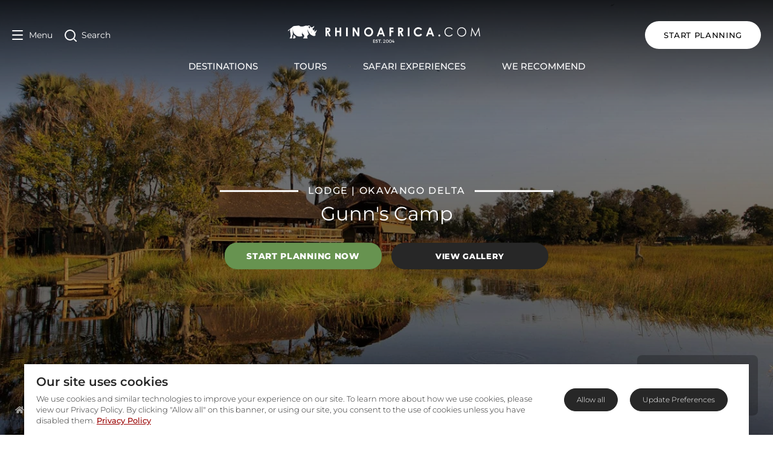

--- FILE ---
content_type: application/javascript; charset=UTF-8
request_url: https://www.rhinoafrica.com/_nuxt/1f77dec.js
body_size: 1651
content:
!function(e){function r(data){for(var r,n,f=data[0],d=data[1],l=data[2],i=0,h=[];i<f.length;i++)n=f[i],Object.prototype.hasOwnProperty.call(c,n)&&c[n]&&h.push(c[n][0]),c[n]=0;for(r in d)Object.prototype.hasOwnProperty.call(d,r)&&(e[r]=d[r]);for(v&&v(data);h.length;)h.shift()();return o.push.apply(o,l||[]),t()}function t(){for(var e,i=0;i<o.length;i++){for(var r=o[i],t=!0,n=1;n<r.length;n++){var d=r[n];0!==c[d]&&(t=!1)}t&&(o.splice(i--,1),e=f(f.s=r[0]))}return e}var n={},c={65:0},o=[];function f(r){if(n[r])return n[r].exports;var t=n[r]={i:r,l:!1,exports:{}};return e[r].call(t.exports,t,t.exports,f),t.l=!0,t.exports}f.e=function(e){var r=[],t=c[e];if(0!==t)if(t)r.push(t[2]);else{var n=new Promise((function(r,n){t=c[e]=[r,n]}));r.push(t[2]=n);var o,script=document.createElement("script");script.charset="utf-8",script.timeout=120,f.nc&&script.setAttribute("nonce",f.nc),script.src=function(e){return f.p+""+{0:"f1bb528",1:"7a3c614",2:"dd65c62",3:"22b4af7",4:"22e8b0c",5:"84f1959",6:"c43a9cc",7:"2280f1f",8:"2e603ff",9:"74c6aa6",10:"b7386a8",11:"ecee8c6",12:"e4ace1f",13:"6caea2b",14:"b109d83",15:"e399038",16:"0b9a9c9",17:"4ea5994",18:"c1b71bb",19:"aee7804",20:"cb4d66d",21:"2324734",22:"9773069",23:"c5722db",24:"ca75353",25:"0d54f38",26:"cc31a39",27:"beb4832",28:"cf89081",29:"d4f0286",30:"47e5a07",31:"11efba5",32:"d860320",33:"c6b34ed",36:"8da1abb",37:"f44027a",38:"e6acff8",39:"56328ad",40:"8192756",41:"90afeba",42:"e2adaae",43:"57e97e3",44:"5d5f002",45:"fb65d82",46:"964c11c",47:"cb2a15c",48:"10ed416",49:"82c50e5",50:"303723e",51:"7363c20",52:"0c7db1a",53:"24cfe72",54:"8ac27d2",55:"54a95af",56:"10afd0d",57:"7e7fb7b",58:"9455303",59:"4ce31f6",60:"94dfc64",61:"a648396",62:"8ff97d1",63:"fe2f9f2",64:"60559e4",67:"80a5645",68:"cbcdc54",69:"03177ab",70:"972bad0",71:"e43016a",72:"56570b7",73:"6cbc9c4",74:"0d81472",75:"c820505",76:"7eb532c",77:"a9980f2",78:"2b3aa6b",79:"883fe5d",80:"46a70cb",81:"98915b1",82:"4dc47f9",83:"27c8327",84:"7aa6d93"}[e]+".js"}(e);var d=new Error;o=function(r){script.onerror=script.onload=null,clearTimeout(l);var t=c[e];if(0!==t){if(t){var n=r&&("load"===r.type?"missing":r.type),o=r&&r.target&&r.target.src;d.message="Loading chunk "+e+" failed.\n("+n+": "+o+")",d.name="ChunkLoadError",d.type=n,d.request=o,t[1](d)}c[e]=void 0}};var l=setTimeout((function(){o({type:"timeout",target:script})}),12e4);script.onerror=script.onload=o,document.head.appendChild(script)}return Promise.all(r)},f.m=e,f.c=n,f.d=function(e,r,t){f.o(e,r)||Object.defineProperty(e,r,{enumerable:!0,get:t})},f.r=function(e){"undefined"!=typeof Symbol&&Symbol.toStringTag&&Object.defineProperty(e,Symbol.toStringTag,{value:"Module"}),Object.defineProperty(e,"__esModule",{value:!0})},f.t=function(e,r){if(1&r&&(e=f(e)),8&r)return e;if(4&r&&"object"==typeof e&&e&&e.__esModule)return e;var t=Object.create(null);if(f.r(t),Object.defineProperty(t,"default",{enumerable:!0,value:e}),2&r&&"string"!=typeof e)for(var n in e)f.d(t,n,function(r){return e[r]}.bind(null,n));return t},f.n=function(e){var r=e&&e.__esModule?function(){return e.default}:function(){return e};return f.d(r,"a",r),r},f.o=function(object,e){return Object.prototype.hasOwnProperty.call(object,e)},f.p="/_nuxt/",f.oe=function(e){throw console.error(e),e};var d=window.webpackJsonp=window.webpackJsonp||[],l=d.push.bind(d);d.push=r,d=d.slice();for(var i=0;i<d.length;i++)r(d[i]);var v=l;t()}([]);